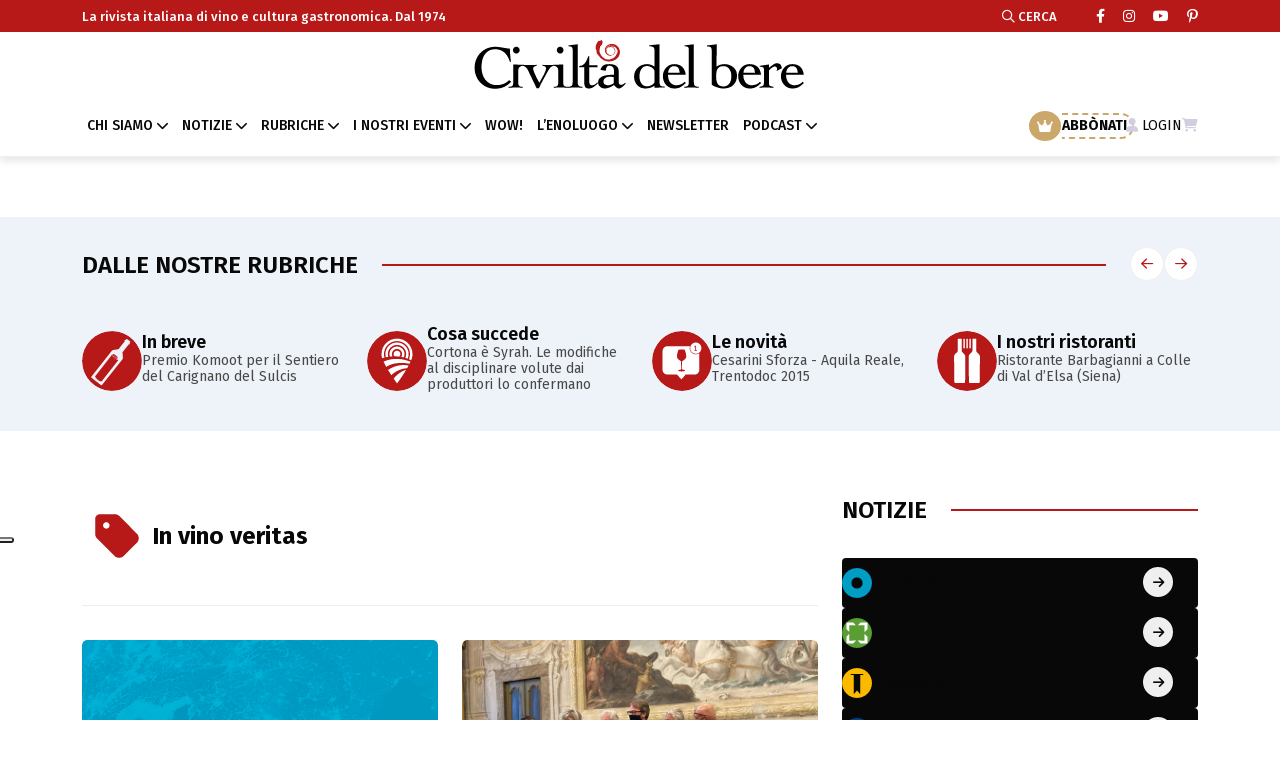

--- FILE ---
content_type: image/svg+xml
request_url: https://www.civiltadelbere.com/wp-content/uploads/2025/03/Nel-mondo.svg
body_size: 375
content:
<?xml version="1.0" encoding="utf-8"?>
<!-- Generator: Adobe Illustrator 26.4.1, SVG Export Plug-In . SVG Version: 6.00 Build 0)  -->
<svg version="1.1" id="Livello_1" xmlns="http://www.w3.org/2000/svg" xmlns:xlink="http://www.w3.org/1999/xlink" x="0px" y="0px"
	 viewBox="0 0 60.2 60.2" style="enable-background:new 0 0 60.2 60.2;" xml:space="preserve">
<style type="text/css">
	.st0{fill:#5A9E33;}
	.st1{fill:#FFFFFF;}
</style>
<g>
	<path class="st0" d="M30.1,0.1c-16.57,0-30,13.43-30,30c0,16.57,13.43,30,30,30s30-13.43,30-30C60.1,13.53,46.67,0.1,30.1,0.1"/>
	<polygon class="st1" points="51.1,22.56 45.35,28.3 45.36,14.77 31.82,14.78 37.57,9.03 51.1,9.03 	"/>
	<polygon class="st1" points="51.1,51.15 37.57,51.15 31.82,45.4 45.36,45.41 45.36,31.87 51.1,37.61 	"/>
	<polygon class="st1" points="22.58,51.15 9.04,51.15 9.04,37.61 14.79,31.87 14.78,45.41 28.32,45.4 	"/>
	<polygon class="st1" points="9.04,9.03 22.57,9.03 28.32,14.78 14.78,14.77 14.79,28.3 9.04,22.56 	"/>
</g>
</svg>


--- FILE ---
content_type: image/svg+xml
request_url: https://www.civiltadelbere.com/wp-content/uploads/2025/03/Commenti.svg
body_size: 319
content:
<?xml version="1.0" encoding="utf-8"?>
<!-- Generator: Adobe Illustrator 26.4.1, SVG Export Plug-In . SVG Version: 6.00 Build 0)  -->
<svg version="1.1" id="Livello_1" xmlns="http://www.w3.org/2000/svg" xmlns:xlink="http://www.w3.org/1999/xlink" x="0px" y="0px"
	 viewBox="0 0 60.2 60.2" style="enable-background:new 0 0 60.2 60.2;" xml:space="preserve">
<style type="text/css">
	.st0{fill:#FBBA00;}
</style>
<path class="st0" d="M41.89,13.98h-5.48l0.01,38.46l-6.32-7.39l-6.32,7.39l-0.01-38.46h-5.46c-0.59,0-1.06-0.48-1.06-1.06
	c0-0.58,0.47-1.06,1.06-1.06h23.58c0.58,0,1.06,0.48,1.06,1.06C42.95,13.51,42.48,13.98,41.89,13.98 M30.1,0.1
	c-16.57,0-30,13.43-30,30c0,16.57,13.43,30,30,30s30-13.43,30-30C60.1,13.53,46.67,0.1,30.1,0.1"/>
</svg>


--- FILE ---
content_type: image/svg+xml
request_url: https://www.civiltadelbere.com/wp-content/themes/cdb/assets/img/logo_white.svg
body_size: 6831
content:
<?xml version="1.0" encoding="utf-8"?>
<!-- Generator: Adobe Illustrator 26.4.1, SVG Export Plug-In . SVG Version: 6.00 Build 0)  -->
<svg version="1.1" id="Livello_1" xmlns="http://www.w3.org/2000/svg" xmlns:xlink="http://www.w3.org/1999/xlink" x="0px" y="0px"
	 viewBox="0 0 1088.95 199.49" style="enable-background:new 0 0 1088.95 199.49;" xml:space="preserve">
<style type="text/css">
	.st0{fill:#FFFFFF;}
</style>
<g>
	<path class="st0" d="M143.04,155.52l0.28-0.32l-5.81-4.96l-0.27,0.25c-2.69,2.49-5.44,4.71-8.16,6.59
		c-8.46,5.84-18.66,8.79-30.31,8.79c-7.77,0-14.72-1.55-20.65-4.58c-5.95-3.04-10.96-7.16-14.9-12.25
		c-3.96-5.1-6.98-11.11-8.98-17.88c-2.01-6.8-3.03-14.02-3.03-21.49c0-7.49,0.8-14.7,2.37-21.42c1.57-6.71,4.11-12.7,7.56-17.79
		c3.42-5.07,7.89-9.16,13.27-12.14c5.37-2.97,12.02-4.48,19.78-4.48c5.99,0,11.48,0.98,16.31,2.9c4.83,1.93,9.14,4.67,12.82,8.13
		c3.69,3.48,6.93,7.64,9.63,12.36c2.7,4.75,4.9,9.99,6.53,15.58l0.09,0.3h3.45l-0.07-0.47c-0.37-2.58-0.75-5.63-1.14-9.33
		c-0.38-3.58-0.77-7.23-1.14-10.94c-0.38-3.69-0.67-7.33-0.85-10.83c-0.19-3.5-0.29-6.59-0.29-9.23v-0.39l-0.4-0.01
		c-3.37-0.12-6.84-0.49-10.32-1.12c-3.49-0.63-7.11-1.25-10.85-1.89c-3.64-0.61-7.58-1.22-11.71-1.79
		c-4.08-0.57-8.53-0.85-13.2-0.85c-8.51,0-16.7,1.62-24.34,4.84c-7.61,3.2-14.37,7.74-20.11,13.48
		c-5.74,5.77-10.35,12.73-13.69,20.7c-3.37,8.01-5.08,16.91-5.08,26.47s1.71,18.47,5.08,26.48c3.35,7.97,7.96,14.94,13.69,20.69
		c5.72,5.73,12.49,10.27,20.12,13.49c7.64,3.21,15.82,4.84,24.34,4.84c7.48,0,14.31-0.89,20.29-2.66
		c5.97-1.76,11.58-4.38,16.67-7.78C134.58,163.75,138.97,159.95,143.04,155.52z"/>
	<path class="st0" d="M159.63,67.37c2.88,0,5.38-1.08,7.4-3.23c2.02-2.13,3.05-4.66,3.05-7.51c0-2.85-1.03-5.38-3.05-7.51
		c-2.03-2.14-4.52-3.23-7.4-3.23c-2.88,0-5.37,1.09-7.41,3.23c-2.02,2.14-3.04,4.67-3.04,7.51c0,2.85,1.03,5.38,3.04,7.51
		C154.26,66.29,156.75,67.37,159.63,67.37z"/>
	<path class="st0" d="M296.01,67.37c2.87,0,5.37-1.08,7.4-3.23c2.02-2.14,3.05-4.67,3.05-7.51c0-2.84-1.03-5.37-3.05-7.51
		c-2.04-2.15-4.53-3.23-7.4-3.23c-2.89,0-5.38,1.09-7.41,3.23s-3.05,4.67-3.05,7.51c0,2.85,1.03,5.38,3.05,7.51
		C290.62,66.29,293.12,67.37,296.01,67.37z"/>
	<path class="st0" d="M357.24,169.78c-1.89-0.66-3.37-1.67-4.4-3c-1.04-1.32-1.68-3.15-1.93-5.47c-0.25-2.39-0.38-5.43-0.38-9.02
		v-114l-28.39,3.45l-0.32,0.04v2.96h0.37c5.57,0,9.11,0.93,10.57,2.78c1.46,1.89,2.2,5.26,2.2,10.06v94.72
		c0,3.59-0.13,6.63-0.38,9.02c-0.25,2.32-0.86,4.16-1.83,5.48c-0.97,1.32-2.39,2.33-4.22,2.99c-1.85,0.68-4.38,1.15-7.51,1.4
		l-0.29,0.02v-0.02l-0.35-0.01c-2.73-0.12-5.08-0.37-6.99-0.75c-1.82-0.36-3.34-1-4.51-1.91c-1.14-0.89-1.96-2.22-2.44-3.96
		c-0.49-1.77-0.75-4.24-0.75-7.36v-55.85l-28.9,1.13v-0.02l-0.37,0.03l-0.39,0.02v0.01c-2.73,0.24-5.4,0.43-7.9,0.54
		c-2.74,0.13-5.52,0.19-8.26,0.19c-2.61,0-5.74-0.06-9.31-0.19c-3.48-0.12-6.48-0.31-8.93-0.56l-0.4-0.04v2.99l0.32,0.04
		c2.98,0.38,5.53,1.12,7.58,2.22c1.96,1.06,2.95,3.36,2.95,6.85c0,1.94-0.86,4.94-2.54,8.92c-1.72,4.03-3.76,8.34-6.09,12.8
		c-2.41,4.65-4.81,9.05-7.13,13.1c-2.26,3.98-3.97,7.03-5.19,9.3c-1.03-2.02-2.52-4.88-4.25-8.16c-2.13-4.03-4.34-8.43-6.56-13.1
		c-2.2-4.62-4.18-9.14-5.89-13.46c-1.69-4.27-2.54-7.5-2.54-9.59c0-2.9,1.18-4.96,3.62-6.29c2.47-1.35,5.06-2.22,7.67-2.59
		l0.32-0.04v-2.97l-0.38,0.02c-2.91,0.13-5.03,0.25-6.31,0.37c-1.24,0.13-16.18,0.38-16.32,0.38c-0.11,0-11.27-0.25-12.83-0.38
		c-1.53-0.12-4.26-0.24-8.11-0.36l-29.62-1.16v55.85c0,3.11-0.25,5.58-0.75,7.36c-0.48,1.73-1.3,3.07-2.44,3.96
		c-1.16,0.91-2.68,1.55-4.51,1.91c-1.91,0.38-4.25,0.63-6.98,0.75l-0.35,0.01v3.01l0.39-0.02c4.45-0.25,8.96-0.45,13.41-0.57
		c4.4-0.12,8.91-0.19,13.41-0.19c2.95,0,5.83,0.06,8.55,0.19c2.76,0.12,5.64,0.31,8.55,0.57l0.4,0.04v-3.01l-0.35-0.01
		c-2.47-0.12-4.63-0.37-6.41-0.75c-1.71-0.36-3.12-1-4.21-1.91c-1.08-0.88-1.87-2.21-2.36-3.96c-0.5-1.79-0.75-4.26-0.75-7.36
		v-31.14c0-2.97,0.09-5.66,0.29-7.98c0.18-2.26,0.74-4.17,1.66-5.69c0.83-1.37,2.22-3.22,4.14-4.24c2.17-1.15,4.56-2.29,7.6-2.66
		c4.17,0.63,7.73,2.36,10.56,5.17c2.88,2.86,5.16,6.12,6.78,9.69c3.8,8.67,8.12,17.85,12.85,27.29c4.68,9.34,9.13,18.7,13.22,27.81
		l0.1,0.22h7.34l0.09-0.22c3.64-8.61,7.73-16.97,12.15-24.87c4.32-7.71,8.81-15.9,13.33-24.35c2.03-4.03,3.97-7.38,5.78-9.96
		c1.79-2.58,3.57-4.69,5.28-6.26c1.67-1.53,3.33-2.65,4.94-3.33c1.58-0.66,3.18-1.06,4.77-1.19c3.31,0.39,5.91,1.75,7.64,2.65
		c1.93,1.03,3.31,2.88,4.14,4.24c0.92,1.52,1.48,3.44,1.66,5.69c0.19,2.32,0.28,5.01,0.28,7.98v31.14c0,3.1-0.25,5.57-0.74,7.36
		c-0.49,1.75-1.29,3.08-2.35,3.96c-1.11,0.91-2.53,1.55-4.22,1.91c-1.77,0.38-3.93,0.63-6.41,0.75l-0.35,0.01v3.01l0.39-0.04
		c2.91-0.25,5.78-0.45,8.55-0.57c2.71-0.12,5.59-0.19,8.55-0.19c4.5,0,9.01,0.06,13.41,0.19c4.45,0.12,8.96,0.31,13.41,0.57
		l0.34,0.02v0.01l0.39-0.03c3.53-0.25,7.08-0.45,10.55-0.57c7-0.25,14.76-0.24,22.24,0c3.82,0.12,7.62,0.31,11.3,0.57l0.39,0.03v-3
		l-0.34-0.02C361.84,170.93,359.15,170.46,357.24,169.78z"/>
	<path class="st0" d="M411.42,157.7c-2.54,2.5-5.08,4.58-7.56,6.18c-2.45,1.59-5.59,2.4-9.3,2.4c-1.82,0-3.26-0.36-4.26-1.07
		c-1.01-0.71-1.81-1.68-2.34-2.87c-0.55-1.2-0.93-2.6-1.12-4.14c-0.19-1.55-0.29-3.15-0.29-4.76v-43.6h26.06v-6.39h-26.06V76.08
		h-3.28l-0.09,0.24c-1.11,3.2-2.42,6.62-3.88,10.17c-1.46,3.51-3.27,6.72-5.38,9.54c-2.12,2.84-4.64,5.23-7.5,7.08
		c-2.85,1.84-6.31,2.84-10.27,2.96l-0.36,0.01v3.74h15.2v50.01c0,4.43,0.98,8.33,2.9,11.59c1.96,3.31,5.71,4.99,11.15,4.99
		c3.08,0,5.96-0.49,8.58-1.44c2.63-0.96,5.08-2.24,7.3-3.82c2.23-1.58,4.39-3.37,6.42-5.33c2.06-1.97,4.16-3.9,6.27-5.74l0.28-0.24
		l-2.22-2.44L411.42,157.7z"/>
	<path class="st0" d="M497.73,158.81c-1.57,1.23-3.35,2.58-5.6,4.23c-1.9,1.4-4.09,2.11-6.54,2.11c-2.56,0-4.39-0.84-5.59-2.58
		c-1.22-1.75-1.84-3.81-1.84-6.11v-34.91c0-3.95-0.82-7.34-2.44-10.09c-1.6-2.75-3.75-4.98-6.39-6.63c-2.62-1.65-5.6-2.84-8.87-3.54
		c-3.24-0.69-6.57-1.04-9.89-1.04c-3.4,0-6.68,0.16-9.74,0.47c-3.08,0.32-5.87,1.09-8.29,2.29c-2.45,1.21-4.63,3.03-6.5,5.38
		c-1.87,2.37-3.33,5.56-4.35,9.47l-0.1,0.38l16.41,2.98v-0.43c0-4.06,0.94-7.75,2.8-10.95c1.83-3.14,4.35-4.72,7.49-4.72
		c4.33,0,7.97,1.24,10.8,3.68c2.82,2.43,4.25,5.96,4.25,10.48v13.98c-5.81,0.13-11.68,0.48-17.47,1.03
		c-5.91,0.57-11.24,1.69-15.87,3.32c-4.65,1.64-8.51,4.06-11.46,7.17c-2.97,3.13-4.48,7.38-4.48,12.61c0,2.93,0.59,5.59,1.75,7.9
		c1.16,2.3,2.74,4.31,4.67,5.96c1.92,1.66,4.17,2.95,6.68,3.84c2.5,0.89,5.12,1.35,7.82,1.35c4.83,0,9.88-1.16,14.99-3.44
		c4.99-2.22,9.53-4.72,13.5-7.4c0.86,0.86,1.8,1.86,2.82,2.98c1.12,1.23,2.38,2.45,3.75,3.62c1.34,1.14,2.74,2.14,4.15,2.96
		c1.45,0.85,2.86,1.28,4.17,1.28c1.95,0,3.96-0.56,5.99-1.66c2-1.1,3.98-2.44,5.86-4c1.9-1.57,3.74-3.23,5.45-4.93l4.72-4.68
		l-2.37-2.58L497.73,158.81z M462.94,141.26v18.6c-1.5,1.09-3.9,2.44-7.11,4c-3.3,1.61-7,2.42-10.98,2.42
		c-3.59,0-6.89-0.9-9.78-2.69c-2.89-1.75-4.29-4.65-4.29-8.84c0-2.69,0.59-5.01,1.75-6.89s2.69-3.47,4.54-4.7s3.99-2.13,6.35-2.68
		c2.36-0.56,4.76-0.84,7.14-0.84C454.75,139.65,458.91,140.19,462.94,141.26z"/>
	<path class="st0" d="M612.58,169.68c-2.01-0.48-3.57-1.36-4.66-2.62c-1.09-1.27-1.83-2.96-2.2-5.02c-0.38-2.1-0.57-4.8-0.57-8.05
		V38.31l-31.43,3.06l-0.33,0.03v2.93l0.34,0.03c3.14,0.25,5.78,0.63,7.84,1.12c2.02,0.49,3.67,1.29,4.88,2.37
		c1.21,1.07,2.04,2.54,2.46,4.34c0.43,1.85,0.64,4.23,0.64,7.28v48.22c-3.4-2-7.01-3.74-10.73-5.17c-3.94-1.52-8.09-2.29-12.31-2.29
		c-5.73,0-11.12,0.99-16.03,2.95c-4.9,1.96-9.23,4.75-12.86,8.28c-3.66,3.55-6.54,7.78-8.56,12.58c-2.05,4.79-3.08,10.1-3.08,15.8
		c0,4.81,0.84,9.5,2.5,13.91c1.66,4.42,4.02,8.36,7.02,11.71s6.69,6.05,10.97,8.02c4.29,1.96,9.11,2.96,14.33,2.96
		c6.09,0,11.86-0.93,17.16-2.76c4.93-1.71,8.9-3.75,11.8-6.08v6.59l0.38-0.02c5.28-0.25,10.48-0.44,15.5-0.56
		c4.87-0.13,9.96-0.19,15.13-0.19h0.37v-3h-0.37C617.37,170.42,614.61,170.17,612.58,169.68z M566.16,169.67
		c-4.22,0-7.83-0.94-10.74-2.78c-2.91-1.85-5.35-4.31-7.21-7.34c-1.88-3.06-3.28-6.51-4.14-10.27c-0.88-3.77-1.32-7.59-1.32-11.33
		s0.44-7.55,1.32-11.33c0.86-3.75,2.26-7.21,4.14-10.27c1.86-3.02,4.29-5.49,7.21-7.34c2.9-1.84,6.52-2.78,10.74-2.78
		c2.74,0,5.49,0.47,8.16,1.4c2.64,0.91,5.09,2.1,7.23,3.54c2.12,1.42,3.92,3.05,5.35,4.82c1.42,1.8,2.33,3.49,2.68,4.97v36.16
		c-0.37,1.06-1.26,2.33-2.66,3.77c-1.43,1.49-3.23,2.89-5.36,4.19c-2.12,1.3-4.52,2.4-7.15,3.27
		C571.81,169.24,569.03,169.67,566.16,169.67z"/>
	<path class="st0" d="M686.88,159.34l0.25-0.26l-3.76-3.51l-0.25,0.25c-3.62,3.6-7.62,6.26-11.86,7.93
		c-4.25,1.68-9.08,2.53-14.33,2.53c-2.5,0-5.24-0.5-8.17-1.5c-2.92-0.98-5.69-2.73-8.24-5.19c-2.55-2.47-4.7-5.85-6.39-10.06
		c-1.64-4.13-2.5-9.43-2.53-15.73h55.25l-0.05-0.41c-1.41-11.11-5.23-19.5-11.35-24.94c-6.13-5.45-14.34-8.21-24.42-8.21
		c-5.5,0-10.48,1.09-14.82,3.25c-4.34,2.15-8.1,5.04-11.16,8.58c-3.07,3.55-5.42,7.65-7.01,12.19c-1.6,4.54-2.4,9.27-2.4,14.08
		s0.8,9.55,2.4,14.09c1.59,4.54,3.94,8.64,7.01,12.19c3.06,3.55,6.82,6.44,11.16,8.58c4.35,2.16,9.34,3.25,14.82,3.25
		c7.63,0,14.29-1.48,19.78-4.38C676.28,169.15,681.68,164.87,686.88,159.34z M642.36,108.55c2.16-1.28,4.56-1.92,7.14-1.92
		c3.49,0,6.38,0.47,8.62,1.39c2.2,0.91,4,2.26,5.37,4.03c1.36,1.78,2.36,4.02,2.98,6.66c0.6,2.58,1.1,5.5,1.47,8.7h-35.95
		c0.04-2.24,0.45-4.59,1.21-6.98c0.81-2.53,2-4.84,3.56-6.87C638.3,111.53,640.19,109.84,642.36,108.55z"/>
	<path class="st0" d="M718.74,169.78c-1.9-0.65-3.38-1.66-4.41-3c-1.03-1.31-1.67-3.15-1.92-5.47c-0.25-2.38-0.38-5.41-0.38-9.02
		v-114l-28.39,3.45l-0.32,0.04v2.96h0.37c5.56,0,9.12,0.93,10.56,2.78c1.47,1.87,2.21,5.25,2.21,10.06v94.72
		c0,3.62-0.13,6.65-0.38,9.02c-0.24,2.31-0.86,4.15-1.84,5.48c-0.96,1.32-2.39,2.32-4.21,2.98c-1.85,0.68-4.38,1.15-7.51,1.4
		l-0.34,0.03v2.99l0.4-0.03c3.55-0.25,7.1-0.45,10.55-0.57c6.99-0.25,14.73-0.24,22.24,0c3.83,0.12,7.64,0.31,11.31,0.57l0.4,0.03
		v-3l-0.34-0.02C723.33,170.93,720.64,170.46,718.74,169.78z"/>
	<path class="st0" d="M835.14,110.23c-3.53-3.1-7.72-5.57-12.49-7.33c-4.76-1.76-10.03-2.66-15.65-2.66c-4.98,0-9.6,0.77-13.73,2.29
		c-3.9,1.42-7.53,3.32-10.81,5.65c0.24-11.26,0.39-22.82,0.46-34.37c0.06-11.93,0.22-23.73,0.48-35.09l0.01-0.42l-30.44,3.67v2.95
		h0.36c4.73,0,8.31,0.8,10.64,2.39c2.29,1.55,3.45,4.5,3.45,8.75v108.27l0.11,0.1c0.79,0.8,2.35,1.84,4.74,3.18
		c2.36,1.32,5.29,2.66,8.71,3.98c3.42,1.32,7.22,2.47,11.28,3.41c4.07,0.95,8.26,1.43,12.45,1.43c5.72,0,11.21-0.87,16.31-2.57
		c5.11-1.71,9.56-4.31,13.26-7.72c3.69-3.41,6.67-7.67,8.85-12.67c2.17-5.02,3.27-10.95,3.27-17.6c0-5.17-1.01-10.02-2.99-14.39
		C841.43,117.13,838.64,113.34,835.14,110.23z M805.09,170.05c-4,0-7.54-0.54-10.52-1.59c-2.97-1.03-5.44-2.78-7.35-5.17
		c-1.93-2.41-3.42-5.66-4.41-9.67c-1-4.04-1.51-9.19-1.51-15.3s0.51-11.28,1.51-15.38c0.99-4.08,2.49-7.37,4.41-9.77
		c1.9-2.38,4.37-4.08,7.34-5.07c3-0.99,6.55-1.49,10.53-1.49c3.61,0,6.91,0.81,9.82,2.41c2.91,1.59,5.43,3.81,7.49,6.59
		c2.07,2.8,3.68,6.15,4.79,9.98c1.13,3.84,1.7,8.12,1.7,12.73s-0.57,8.89-1.7,12.73c-1.12,3.82-2.72,7.18-4.79,9.98
		c-2.05,2.78-4.58,4.99-7.49,6.6C811.99,169.24,808.7,170.05,805.09,170.05z"/>
	<path class="st0" d="M921.26,159.34l0.24-0.26l-3.75-3.51l-0.25,0.25c-3.63,3.6-7.63,6.27-11.87,7.93
		c-4.24,1.68-9.07,2.53-14.33,2.53c-2.49,0-5.24-0.5-8.15-1.5c-2.93-0.98-5.71-2.73-8.25-5.19c-2.55-2.47-4.69-5.85-6.39-10.06
		c-1.66-4.14-2.51-9.43-2.54-15.73h55.25l-0.05-0.41c-1.4-11.1-5.21-19.49-11.35-24.94c-6.13-5.45-14.35-8.21-24.42-8.21
		c-5.51,0-10.49,1.09-14.83,3.25c-4.34,2.15-8.1,5.04-11.16,8.58c-3.06,3.56-5.43,7.66-7.01,12.19c-1.59,4.54-2.41,9.28-2.41,14.08
		c0,4.8,0.81,9.54,2.41,14.09c1.59,4.54,3.94,8.63,7.01,12.19c3.07,3.55,6.82,6.44,11.16,8.58c4.35,2.16,9.34,3.25,14.83,3.25
		c7.63,0,14.29-1.48,19.78-4.38C910.64,169.16,916.04,164.89,921.26,159.34z M876.74,108.55c2.15-1.28,4.56-1.92,7.13-1.92
		c3.49,0,6.38,0.47,8.62,1.39c2.2,0.9,4.01,2.26,5.38,4.03c1.35,1.78,2.35,4.02,2.97,6.66c0.6,2.53,1.09,5.46,1.47,8.7h-35.95
		c0.03-2.23,0.45-4.57,1.22-6.98c0.81-2.54,2.01-4.86,3.56-6.87C872.69,111.52,874.57,109.84,876.74,108.55z"/>
	<path class="st0" d="M970.02,120.27l-0.45,1.61l16.19-8.42l-0.02-0.23c-0.27-4.85-1.67-8.71-4.19-11.46
		c-2.54-2.77-6.38-4.17-11.4-4.17c-2.22,0-4.51,0.58-6.82,1.74c-2.31,1.13-4.6,2.52-6.81,4.08c-2.25,1.59-4.37,3.21-6.3,4.83
		c-1.68,1.4-3.24,2.59-4.64,3.55v-10.49l-28.52,4.27v2.94h0.36c3.36,0,6.37,0.44,8.93,1.3c2.46,0.84,3.65,3.01,3.65,6.64v43.76
		c0,4-1.09,6.66-3.24,7.9c-2.24,1.3-5.54,2.33-9.78,3.07l-0.3,0.05v2.97l0.4-0.04c2.93-0.25,5.77-0.45,8.46-0.57
		c2.8-0.13,5.64-0.19,8.45-0.19c4.15,0,8.47,0.06,12.85,0.19c4.19,0.12,8.51,0.31,12.83,0.57l0.38,0.02v-2.96l-0.3-0.06
		c-4.77-0.74-8.38-1.78-10.73-3.07c-2.28-1.25-3.43-3.9-3.43-7.9v-39.85c1.07-1.06,2.32-2.32,3.81-3.86
		c1.43-1.49,2.99-2.91,4.62-4.21c1.65-1.33,3.31-2.39,5.08-3.27c1.72-0.85,3.46-1.29,5.16-1.29c2.06,0,3.65,0.73,4.86,2.22
		c1.22,1.52,1.81,3.08,1.81,4.78c0,1.48-0.12,2.69-0.35,3.59C970.37,118.99,970.19,119.64,970.02,120.27z"/>
	<path class="st0" d="M1050.82,155.56l-0.26,0.25c-3.64,3.6-7.63,6.27-11.86,7.93c-4.25,1.68-9.07,2.53-14.33,2.53
		c-2.5,0-5.25-0.5-8.17-1.5c-2.93-0.98-5.7-2.73-8.24-5.19c-2.56-2.48-4.7-5.86-6.38-10.06c-1.66-4.14-2.51-9.43-2.54-15.73h55.25
		l-0.05-0.41c-1.41-11.11-5.23-19.5-11.35-24.94c-6.13-5.45-14.34-8.21-24.42-8.21c-5.5,0-10.48,1.09-14.82,3.25
		c-4.34,2.15-8.09,5.03-11.15,8.58c-3.05,3.54-5.42,7.64-7.03,12.19c-1.59,4.55-2.39,9.29-2.39,14.08c0,4.78,0.8,9.52,2.4,14.09
		c1.61,4.55,3.97,8.66,7.02,12.19c3.06,3.56,6.82,6.44,11.15,8.58c4.36,2.16,9.34,3.25,14.82,3.25c7.64,0,14.29-1.48,19.77-4.38
		c5.49-2.91,10.9-7.19,16.08-12.72l0.25-0.26L1050.82,155.56z M1009.81,108.55c2.16-1.28,4.55-1.92,7.14-1.92
		c3.49,0,6.39,0.47,8.61,1.39c2.22,0.91,4.02,2.26,5.37,4.03c1.35,1.76,2.35,4,2.99,6.66c0.6,2.61,1.1,5.54,1.47,8.71h-35.95
		c0.04-2.23,0.45-4.58,1.22-6.98c0.81-2.53,2-4.84,3.55-6.87C1005.74,111.54,1007.63,109.85,1009.81,108.55z"/>
	<path class="st0" d="M455.44,42.05c0.31,0,0.61,0.01,0.92,0.03c-0.14,0-0.28,0-0.43,0c-1.28,0-2.58,0.11-3.82,0.37
		C453.18,42.17,454.31,42.05,455.44,42.05 M424.96,24.57c-0.77,0.14-3.46,2.7-5.11,3.68c-0.04,0.01-0.07,0.02-0.1,0.02
		c-0.41,0-0.29-1.05-0.5-1.76c-0.8,1.05-1.36,1.48-1.69,1.48c-0.3,0-0.42-0.36-0.35-0.94L416.39,28l-0.34-1.01
		c-2.3,2.52-4.61,5.41-6.34,8.69c-1.75,3.26-2.89,6.85-2.97,10.3c-0.14,1.46,0.14,3.93,0.45,5.53c0.11,0.79-0.23,2.55-0.25,3.2
		c0.65,1.09,1.36,0.87,2.03,1.26c-0.17,2.42,0.03,6.26,0.91,9.34c0.77,2.73,1.96,4.76,2.88,4.76c0.12,0,0.23-0.03,0.34-0.1
		c1.56,3.48,2.89,3.62,5.12,6.73c1.56,2.02,3.48,4.16,5.77,6.18c2.29,2.08,5.03,3.89,7.88,5.35c3.23,1.46,6.42,2.58,9.78,3.23
		c1.25,0.2,2.47,0.37,3.66,0.48c0.97,0.07,1.94,0.11,2.88,0.11c5.3,0,10.29-1.09,14.8-2.97c5.3-2.3,9.88-5.53,13.48-10.07
		c3.54-4.51,5.6-10.21,5.63-16.13v-0.21c-0.02-5.83-2.09-11.88-6.22-16.65c-2.09-2.35-4.56-4.51-7.45-6.06
		c-2.83-1.54-5.97-2.47-9.14-2.78c-0.75-0.07-1.5-0.11-2.26-0.11c-5.59,0-11.11,1.99-15.23,5.52c-2.38,1.94-4.36,4.58-5.46,7.47
		s-1.47,6.03-1.01,9.03c0.42,3,1.66,5.84,3.44,8.22c1.7,2.36,4.22,4.37,6.96,5.47c2,0.83,4.11,1.22,6.2,1.22
		c3.71,0,7.33-1.22,10.1-3.38c2.21-1.6,4.04-4.03,4.93-6.62c0.91-2.58,0.99-5.3,0.42-7.74c-0.57-2.44-1.76-4.61-3.2-6.29l-0.29-0.31
		l-0.06-0.09l-0.02-0.03l-0.23-0.19l-0.08-0.08l-0.39-0.39c-0.31-0.31-1.02-0.87-1.47-1.17c-0.91-0.62-1.87-1.12-2.83-1.49
		c-1.71-0.65-3.34-0.88-4.81-0.88c-1.86,0-3.47,0.38-4.67,0.8c-1.59,0.92-2.95,2.13-3.96,3.5c1.75-1.22,4.76-2.67,8.26-2.67
		c1.07,0,2.18,0.13,3.32,0.45c1.18,0.3,2.37,0.84,3.48,1.57c0.48,0.28,1.27,0.93,1.61,1.26l0.65,0.64l0.62,0.73
		c1.61,2.02,2.63,4.6,2.81,7.23c0.13,2.67-0.57,5.36-1.99,7.52c-1.44,2.18-3.42,3.7-5.46,4.74c-2.26,1.13-4.59,1.57-6.68,1.57
		c-1.74,0-3.33-0.3-4.58-0.76c-4.47-1.4-6.82-4.35-8-6.43c-0.17-0.29-0.24-0.43-0.24-0.43c0.02,0,0.39,0.61,1.14,1.64
		c1.08,1.46,3.34,3.96,7.1,5.22c1.31,0.41,2.81,0.66,4.41,0.66c2.47,0,5.19-0.61,7.84-2.21c-2.06,1-4.24,1.42-6.27,1.42
		c-0.78,0-1.54-0.06-2.26-0.19c-2.59-0.42-4.67-1.57-6.05-2.72c-2.32-1.32-4.13-3.42-5.36-5.8c-2.74-5.31-1.83-11.96,1.96-16.19
		c3.42-3.88,8.61-6.17,13.76-6.17c0.55,0,1.09,0.02,1.63,0.07c2.04,0.14,5.31,0.79,8.09,2.41c2.84,1.55,4.99,3.98,6,5.67
		c-2.46-3.31-5.81-5.73-9.71-6.88c-1.72-0.5-3.51-0.75-5.31-0.75c-2.26,0-4.55,0.4-6.69,1.2c-3.79,1.46-7.24,4.15-9.02,7.71
		c-1.78,3.54-1.92,7.92-0.29,11.59c-0.14-0.42-0.25-0.84-0.33-1.26c-1.24-4.01-0.45-8.47,1.96-11.73c2.41-3.23,6.34-5.55,10.33-6.34
		c-3.54,0.84-6.74,2.95-9.11,5.86c-1.5,1.71-2.86,4.12-3.12,6.51c-0.25,1.91-0.42,3.76-0.06,5.69c0.33,1.21,0.88,2.36,1.56,3.43
		l0.76,0.87v-0.05c-0.14-0.84-1.39-3.18-1.5-6.34c-0.2-3.17,1.07-7.07,3.82-9.54c1.36-1.23,3.14-2.36,4.81-3.03
		c1.73-0.7,3.49-1.04,5.04-1.15c0.36-0.02,0.73-0.04,1.08-0.04c2.63,0,4.61,0.6,5.51,0.79c1.67,0.43,3.34,0.79,5.04,1.54
		c1.64,0.73,3.4,1.96,4.73,3.73c0.9,1.21,1.16,2.47,1.89,3.34c0.25,0.03,0.65,0.48,0.99,0.99c1.22,2.83,0.74,5.92,1.27,8.19
		c0.12,0.82-0.85,2.3-1.9,3.37c-1.05,1.1-2.06,1.8-1.81,2.08c1.75,1.85,0.6,0.65-1.24,3.48c-0.26,0.31-0.22,2.01-0.91,2.63
		c-2.37,1.77-2.51,3.03-5.35,5.3c-2.06,1.77-3.73,2.27-5.21,2.75c-1.52,0.45-2.91,0.9-5.21,2.08c-0.25,0.14-2.3,0.73-4.36,1.01
		c-1.75,0.29-3.49,0.31-3.96,0.31h-0.12c-3.08-0.47-5.6-0.95-7.84-1.8c-2.2-0.84-4.15-2.04-5.62-4.09c-2.65-1.01-5.09-3.42-6.97-6.2
		c-1.9-2.78-3.21-5.86-4.45-8.53c-1.21-2.72-1.5-4.88-1.5-6.88c0.06-2.02,0.39-3.92,0.9-6.4c0.21-1.37,0.17-2.44,0.57-3.2
		c0.4-0.75-0.23-2.84,0.28-4.18l0.57,0.47c0.17-0.45,0.48-1.29,0.68-1.71c0.08-0.19,0.16-0.26,0.24-0.26c0.09,0,0.18,0.09,0.27,0.18
		c0.22,0.2,0.42,0.38,0.67,0.38c0.17,0,0.36-0.09,0.58-0.35c0.88-1.63,1.85-3.2,2.89-4.71c0.54-1.77,1.24-3.51,2.04-5.19
		c-0.17-0.28-0.32-0.56-0.34-0.9c0.22-0.56,0.49-1.1,0.74-1.63c-0.26-0.67-0.85-1.07-1.02-1.52c-1.41-1.21-0.73-4.4-2.37-5.16h-0.1"
		/>
</g>
</svg>


--- FILE ---
content_type: image/svg+xml
request_url: https://www.civiltadelbere.com/wp-content/themes/cdb/assets/img/search.svg
body_size: 589
content:
<?xml version="1.0" encoding="utf-8"?>
<!-- Generator: Adobe Illustrator 26.4.1, SVG Export Plug-In . SVG Version: 6.00 Build 0)  -->
<svg version="1.1" id="Livello_1" xmlns="http://www.w3.org/2000/svg" xmlns:xlink="http://www.w3.org/1999/xlink" x="0px" y="0px"
	 width="72px" height="72px" viewBox="0 0 72 72" style="enable-background:new 0 0 72 72;" xml:space="preserve">
<style type="text/css">
	.st0{fill:#B71918;}
	.st1{fill:#FFFFFF;}
</style>
<g id="Livello_2_00000160151347016700237250000009601447692689805998_">
</g>
<g id="Livello_1_00000167387230967402934150000003181042225860998573_">
	<g>
		<path class="st0" d="M36,68.5C18.1,68.5,3.5,53.9,3.5,36S18.1,3.5,36,3.5S68.5,18.1,68.5,36S53.9,68.5,36,68.5z"/>
		<path class="st1" d="M36,6c16.6,0,30,13.4,30,30S52.6,66,36,66S6,52.6,6,36S19.4,6,36,6 M36,1C16.7,1,1,16.7,1,36s15.7,35,35,35
			s35-15.7,35-35S55.3,1,36,1L36,1z"/>
	</g>
	<g>
		<path class="st0" d="M36,1.5c19.1,0,34.5,15.4,34.5,34.5S55.1,70.5,36,70.5S1.5,55.1,1.5,36S16.9,1.5,36,1.5 M36,0.3
			C16.3,0.3,0.3,16.3,0.3,36s16,35.7,35.7,35.7s35.7-16,35.7-35.7S55.7,0.3,36,0.3L36,0.3z"/>
	</g>
	<g>
		<path class="st1" d="M46.9,32.7c0,3.1-1,6-2.7,8.4l8.6,8.6c0.8,0.8,0.8,2.2,0,3.1c-0.8,0.8-2.2,0.8-3.1,0l-8.6-8.6
			c-2.3,1.7-5.2,2.7-8.4,2.7c-7.8,0-14.2-6.3-14.2-14.2s6.3-14.2,14.2-14.2S46.9,24.9,46.9,32.7z M32.7,42.5c5.4,0,9.8-4.4,9.8-9.8
			s-4.4-9.8-9.8-9.8s-9.8,4.4-9.8,9.8S27.3,42.5,32.7,42.5z"/>
	</g>
</g>
</svg>


--- FILE ---
content_type: image/svg+xml
request_url: https://www.civiltadelbere.com/wp-content/uploads/2025/03/In-Italia.svg
body_size: 261
content:
<?xml version="1.0" encoding="utf-8"?>
<!-- Generator: Adobe Illustrator 26.4.1, SVG Export Plug-In . SVG Version: 6.00 Build 0)  -->
<svg version="1.1" id="Livello_1" xmlns="http://www.w3.org/2000/svg" xmlns:xlink="http://www.w3.org/1999/xlink" x="0px" y="0px"
	 viewBox="0 0 60.2 60.2" style="enable-background:new 0 0 60.2 60.2;" xml:space="preserve">
<style type="text/css">
	.st0{fill:#009DC5;}
</style>
<path class="st0" d="M30.1,0.1c-16.57,0-30,13.43-30,30c0,16.57,13.43,30,30,30s30-13.43,30-30C60.1,13.53,46.67,0.1,30.1,0.1z
	 M30.1,41.3c-6.19,0-11.2-5.02-11.2-11.2c0-6.19,5.01-11.2,11.2-11.2c6.18,0,11.2,5.01,11.2,11.2C41.3,36.28,36.28,41.3,30.1,41.3z"
	/>
</svg>


--- FILE ---
content_type: image/svg+xml
request_url: https://www.civiltadelbere.com/wp-content/uploads/2025/05/News.svg
body_size: 735
content:
<?xml version="1.0" encoding="utf-8"?>
<!-- Generator: Adobe Illustrator 26.4.1, SVG Export Plug-In . SVG Version: 6.00 Build 0)  -->
<svg version="1.1" id="Livello_1" xmlns="http://www.w3.org/2000/svg" xmlns:xlink="http://www.w3.org/1999/xlink" x="0px" y="0px"
	 width="60.2px" height="60.2px" viewBox="0 0 60.2 60.2" style="enable-background:new 0 0 60.2 60.2;" xml:space="preserve">
<style type="text/css">
	.st0{fill:#B71918;}
	.st1{fill:none;stroke:#FFFFFF;stroke-width:0.3311;stroke-linejoin:round;stroke-miterlimit:10;}
</style>
<g id="Livello_1_00000178925247550372080020000005416243138981541537_">
	<path class="st0" d="M41.2,2.2C25.8-3.9,8.3,3.6,2.2,19S3.6,51.9,19,58s32.8-1.4,38.9-16.8C64.1,25.8,56.6,8.3,41.2,2.2z
		 M48.1,11.6L47.9,12c0.2,0.3,0.2,0.7,0,1.1c-0.2,0.3-0.7,0.4-1,0.3l-6.4,8.1c0.4,0.3,0.7,6.1,0.4,6.5L20.2,54
		c-0.3,0.4-0.9,0.5-1.3,0.2L9.7,47c-0.4-0.3-0.5-0.9-0.2-1.3l20.7-26.2c0.3-0.4,5.2-1.2,6.3-1.1l6.4-8.1c-0.2-0.3-0.2-0.7,0-1.1
		c0.2-0.3,0.7-0.4,1-0.3l0.3-0.3c0.4-0.5,1-0.6,1.4-0.3l2.4,1.9C48.4,10.5,48.5,11.2,48.1,11.6z"/>
</g>
<g id="Livello_4">
</g>
<g id="Livello_2_00000079474436339869260500000005772851410115726238_">
	<g>
		<path class="st0" d="M15.7,49.1L15.6,49l-0.1-0.1L15.7,49.1z"/>
		<path class="st0" d="M31.7,26c-0.1-0.1-0.1-0.2-0.2-0.2l-1-2.5c0.5-0.7,2.5,0,4.3,1.8c0,0,1.4,1.3,1.1,1.9l-1.3,1.7L32,28.3
			L31.7,26z"/>
		<path class="st0" d="M30.4,23.2l-17.2,22l0,0c-0.5,0.7,0.6,2.4,2.4,3.9c1.9,1.4,3.8,2.1,4.3,1.4l16.8-21.4c0-0.1,0-0.1-0.1-0.1
			c-0.9-0.1-2.3-0.7-3.7-1.8"/>
	</g>
	<path class="st0" d="M34.7,28.3"/>
</g>
<g id="Livello_3">
	<path class="st1" d="M30.4,23.2l-17.2,22l0,0c-0.5,0.7,0.6,2.4,2.6,4L15.5,49c1.9,1.5,3.9,2.2,4.5,1.6l16.8-21.4
		c0-0.1,0-0.1-0.1-0.1c-0.9-0.1-2.3-0.7-3.7-1.8C31,25.7,29.9,23.9,30.4,23.2c0.5-0.7,2.5,0,4.3,1.8c0,0,1.4,1.3,1.1,1.9
		c-0.3,0.7-2.5-0.4-3.3-2l-0.9,1.2"/>
</g>
</svg>
